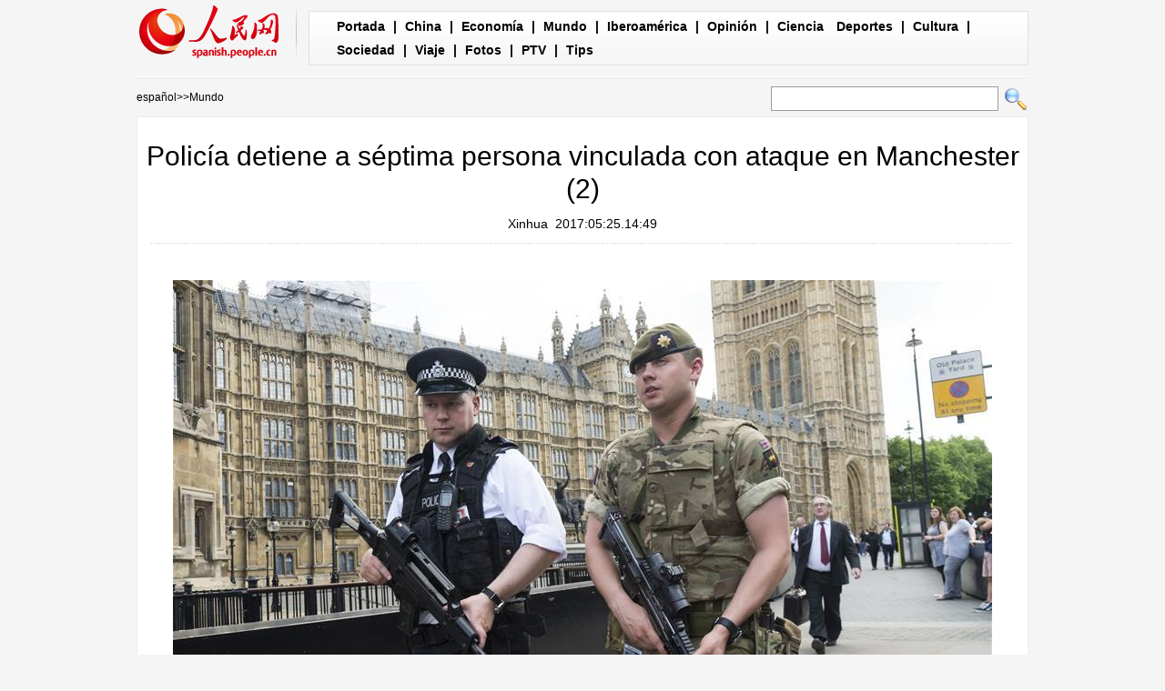

--- FILE ---
content_type: text/html
request_url: http://spanish.peopledaily.com.cn/n3/2017/0525/c31618-9220432-2.html
body_size: 4837
content:
<!DOCTYPE html PUBLIC "-//W3C//DTD XHTML 1.0 Transitional//EN" "http://www.w3.org/TR/xhtml1/DTD/xhtml1-transitional.dtd">

<html xmlns="http://www.w3.org/1999/xhtml">

<head>

<meta http-equiv="content-type" content="text/html;charset=UTF-8"/>

<meta http-equiv="Content-Language" content="utf-8" />

<meta content="all" name="robots" />

<title>Policía detiene a séptima persona vinculada con ataque en Manchester (2)</title>

<meta name="description" content="La policía arrestó a otro hombre en relación con el ataque con explosivos en Manchester, se indicó en un boletín de la policía emitido hoy por la noche." />

<meta name="keywords" content="" />

<meta name="filetype" content="0">

<meta name="publishedtype" content="1">

<meta name="pagetype" content="1">

<meta name="catalogs" content="F_31618">

<meta name="contentid" content="F_9220432">

<meta name="publishdate" content="2017-05-25">

<meta name="author" content="F_1005">

<meta name="source" content="Fuente：Xinhua">

<meta name="editor" content="">

<meta name="sourcetype" content="">

<meta http-equiv="X-UA-Compatible" content="IE=EmulateIE7" />

<!-- style -->

<link rel="stylesheet"  href="/img/2012gqwbc/page.css" type="text/css" media="all"  />

<link rel="stylesheet"  href="/img/2012gqwbc/pagexw.css" type="text/css" media="all"  />

<script type="text/javascript" src="/img/2012gqwbc/jquery-1.4.2.min.js"></script>

<script type="text/javascript">

$(document).ready(function()

{

	var $text = $(".pic").find("img").attr("alt");

	$(".pic_txt").text($text);

	$(".pic").find("img").attr({alt:""});

	function text_show(){

	 $(".pic_txt").show();

	 $(".pic_txt").animate({bottom:"0px"},0);

	 //$(".left_btn").css({display:"block"});

	 //$(".right_btn").css({display:"block"});

	}

	 

	$(".pic").mouseover(function(){text_show();}) 

	$(".pic_txt").mouseover(function(){text_show();})

	$(".left_btn").mouseover(function(){text_show();})

	$(".right_btn").mouseover(function(){text_show();})	 

	

	$(".pic").mouseout(function(){

	 	 //$(".pic_txt").hide();

	 	 $(".pic_txt").animate({bottom:"-80px"},0);

		 //$(".left_btn").css({display:"none"});

		 //$(".right_btn").css({display:"none"});	 

	})

})

</script>

<script language="javascript" type="text/javascript">

<!--

function checkboard(){

	var res = true;

	if (document.form1.content.value==null || document.form1.content.value=="") {

		alert("No se recibe mensajes en blanco.");

		res = false;

	}

	return res;

}

function go()

{

window.open(url="http://posts.people.com.cn/bbs_new/app/src/main/?action=list&bid=5867512&channel_id=31618&id=9220432&lang=spanish");

}

-->

</script>

<script>



//????????



function FieldSearchFormTwo_onsubmit(){



	var SQLTitle="";



	var tempstr = Trim(document.FieldSearchFormTwo.Content.value)



	if (tempstr!=""){



		var oldStr=tempstr;



		 var searchStr=searchWordPro(oldStr);



			SQLTitle=searchStr;



			document.FieldSearchFormTwo.searchword.value=SQLTitle;



			return true;



	}else



	{



	alert("Le cadre est vide : inscrivez-y un ou plusieurs mots-clés!");



	return false;



	}







}



function searchWordPro(vsearchWord){



	var tempStr="";



	var isSpace=false;



	vsearchWord=alltrim(vsearchWord);



	var word_array =vsearchWord.split(" ");



	if(word_array.length<2) return vsearchWord;



	for (loop=0; loop < word_array.length;loop++)



	{



		if((alltrim(word_array[loop]).toLowerCase()=="or") ||(alltrim(word_array[loop]).toLowerCase()=="and")){



			return vsearchWord;



		}else{



			if(loop==0)



				tempStr=word_array[loop];



			else{



				if(alltrim(word_array[loop])!="")



					tempStr=tempStr+" and "+word_array[loop];



				}



		}



	}



	return tempStr;



}



function alltrim(a_strVarContent) 



{ 



var pos1, pos2, newstring; 







pos1 = 0; 



pos2 = 0; 



newstring = "" 







if ( a_strVarContent.length > 0 ) 



{ 



for( i=0; i<a_strVarContent.length; i++) 



{ 



if ( a_strVarContent.charAt(i) == " " ) 



pos1 = pos1 + 1; 



else 



break; 





} 







for( i=a_strVarContent.length-1; i>=0 ; i--) 



{ 



if ( a_strVarContent.charAt(i) == " " ) 



pos2 = pos2 + 1; 



else 



break; 



} 







newstring = a_strVarContent.substring(pos1, a_strVarContent.length-pos2) 







} 







return newstring; 



} 



//????



function Trim(str){



 if(str.charAt(0) == " "){



  str = str.slice(1);



  str = Trim(str); 





 }



 return str;



}







//??



</script>

</head>



<body>

<div class="top w980"> <span id="logo"><a href="http://spanish.peopledaily.com.cn/" target="_blank"><img src="/img/2012gqwbc/images/logo_xw.gif" /></a></span>

  <div><a href="http://spanish.peopledaily.com.cn/" target="_blank" class="one">Portada</a> | <a href="http://spanish.peopledaily.com.cn/31621/index.html" target="_blank">China</a> |  <a href="http://spanish.peopledaily.com.cn/31620/index.html" target="_blank">Economía</a> | <a href="http://spanish.peopledaily.com.cn/31618/index.html" target="_blank">Mundo</a> |  <a href="http://spanish.peopledaily.com.cn/31617/index.html" target="_blank">Iberoamérica</a> |  <a href="http://spanish.peopledaily.com.cn/31619/index.html" target="_blank">Opinión</a> |  <a href="http://spanish.peopledaily.com.cn//92121/index.html" target="_blank">Ciencia</a>
<a href="http://spanish.peopledaily.com.cn/31615/index.html" target="_blank">Deportes</a> |  <a href="http://spanish.peopledaily.com.cn//92122/index.html" target="_blank">Cultura</a> |  <a href="http://spanish.peopledaily.com.cn/31614/index.html" target="_blank">Sociedad</a> |  <a href="http://spanish.peopledaily.com.cn/204699/index.html" target="_blank">Viaje</a> |  <a href="http://spanish.peopledaily.com.cn/31613/index.html" target="_blank">Fotos</a> |  <a href="http://spanish.peopledaily.com.cn//101336/index.html" target="_blank">PTV</a> |  <a href="http://spanish.peopledaily.com.cn/205763/index.html" target="_blank">Tips</a></div>

</div>

<form name="FieldSearchFormTwo" method="post" action="http://search.people.com.cn/was40/people/utf8/spanish_index.jsp?type=1&channel=spanish" onsubmit="return FieldSearchFormTwo_onsubmit();"><p class="w980 clear path"> <i><a href="http://spanish.peopledaily.com.cn/" class="clink">español</a>&gt;&gt;<a href="http://spanish.peopledaily.com.cn/31618/" class="clink">Mundo</a></i>

  <input type="hidden" name="searchword">

<input name="Content" type="text" class="input1" />

  <input type="image" name="button" id="button" value="search" src="/img/2012gqwbc/images/search.gif" /></p></form>

<div class="wb_content w980">

  <h1>Policía detiene a séptima persona vinculada con ataque en Manchester (2)</h1>

  <h3><a href="http://spanish.xinhuanet.com/">Xinhua</a>&nbsp;&nbsp;2017:05:25.14:49</h3>

  <div class="line"></div>

  <div class="page_pic">

    <div class="pic">

      <div class="pic_txt"></div>

    </div>

    <div class="left_btn"><a href="/n3/2017/0525/c31618-9220432.html"></a></div>

    <div class="right_btn"></div>

  </div>

  <p>
<p style="text-align: center;">
	<img alt="" desc="Policía detiene a séptima persona vinculada con ataque en Manchester" src="/NMediaFile/2017/0525/FOREIGN201705251452000095402034093.jpg" style="width: 900px; height: 598px;" /></p>
<p class="desc" style="text-align: center;">
	Policía detiene a séptima persona vinculada con ataque en Manchester</p>
<p style="text-align: center;">
	LONDRES, mayo 24, 2017 (Xinhua) -- <strong>Un soldado y un policía armados vigilan frente a la sede del Parlamento, en Londres, Reino Unido, el 24 de mayo de 2017. La primera ministra británica Theresa May anunció el martes que el nivel de amenaza terrorista de Reino Unido fue elevado de "severo" a "crítico", el nivel más alto, tras el ataque terrorista suicida ocurrido el lunes por la noche en la Arena Manchester al final de un concierto de música pop, que causó la muerte a por lo menos 22 personas, muchas de las cuales eran menores de edad.</strong> (Xinhua/Ray Tang)</p>
<p>
	Por otra parte, importantes jefes de la policía británica reaccionaron con enojo hoy por la noche debido a que detalles delicados del ataque suicida en el estadio Manchester Arena fueron filtrados a los medios en Estados Unidos.</p>
<p>
	El Consejo de Jefes de Policía Nacionales señala que las filtraciones socavan la investigación sobre el ataque del lunes por la noche que dejó 22 muertos y 64 heridos.</p>
<p>
	El diario británico The Guardian en Londres dijo que la primera ministra británica Theresa May confrontará al presidente de Estados Unidos Donald Trump en relación con la serie de filtraciones de información crucial, cuando se reúna con él el jueves en la cumbre de la OTAN en Bruselas.</p>
<br><center><a href="/n3/2017/0525/c31618-9220432.html" class="abl2">【1】</a><a href="/n3/2017/0525/c31618-9220432-2.html" class="common_current_page">【2】</a></center><br><center><table border="0" align="center" width="40%"><tr><td width="50%" align="center"><a href="/n3/2017/0525/c31618-9220432.html"><img src="/img/page/pre_sp.jpg" border="0"></a></td></tr></table></center></p>

  <em>(Web editor: Felipe&nbsp;Chen, Rocío&nbsp;Huang)</em>

  <div class="line"></div>

  </div>





<div class="wb1_content w980 mt10 clear">
  <h2><b>Fotos</b></h2>
  <ul><li><a href="/n3/2017/0525/c31620-9220423.html" target="_blank"><img src="/NMediaFile/2017/0525/FOREIGN201705251439000489467335732.jpg" width="176" height="108" border="0" alt="China desestima decisión de rebaja de nota de Moody's"/></a><i><a href="/n3/2017/0525/c31620-9220423.html" target="_blank">China desestima decisión de rebaja de nota de Moody's</a></i></li>
<li><a href="/n3/2017/0525/c31621-9220211.html" target="_blank"><img src="/NMediaFile/2017/0525/FOREIGN201705250859000356572948880.jpg" width="176" height="108" border="0" alt="Embajada china en Pakistán confirma secuestro de 2 chinos en Quetta"/></a><i><a href="/n3/2017/0525/c31621-9220211.html" target="_blank">Embajada china en Pakistán confirma secuestro de 2 chinos en Quetta</a></i></li>
<li><a href="/n3/2017/0525/c31621-9220056.html" target="_blank"><img src="/NMediaFile/2017/0525/FOREIGN201705250815000156439626012.jpg" width="176" height="108" border="0" alt="Presidente chino pide construcción de una marina &quot;fuerte y moderna&quot;"/></a><i><a href="/n3/2017/0525/c31621-9220056.html" target="_blank">Presidente chino pide construcción de una marina &quot;fuerte y moderna&quot;</a></i></li>
<li><a href="/n3/2017/0524/c31621-9219902.html" target="_blank"><img src="/NMediaFile/2017/0524/FOREIGN201705241532000206709777914.jpg" width="176" height="108" border="0" alt="Presidente Xi subraya importancia de reforma piloto"/></a><i><a href="/n3/2017/0524/c31621-9219902.html" target="_blank">Presidente Xi subraya importancia de reforma piloto</a></i></li>
<li><a href="/n3/2017/0524/c92122-9219849.html" target="_blank"><img src="/NMediaFile/2017/0524/FOREIGN201705241438000464105364475.jpg" width="176" height="108" border="0" alt="Varios fotógrafos nos muestran las celebraciones del Festival del Bote de Dragón en China"/></a><i><a href="/n3/2017/0524/c92122-9219849.html" target="_blank">Varios fotógrafos nos muestran las celebraciones del Festival del Bote de Dragón en China</a></i></li>
<li><a href="/n3/2017/0524/c31620-9219829.html" target="_blank"><img src="/NMediaFile/2017/0524/FOREIGN201705241355000288310313569.JPEG" width="176" height="108" border="0" alt="China emitirá reformas para eliminar más restricciones en la inversión extranjera"/></a><i><a href="/n3/2017/0524/c31620-9219829.html" target="_blank">China emitirá reformas para eliminar más restricciones en la inversión extranjera</a></i></li>
<li><a href="/n3/2017/0524/c31620-9219827.html" target="_blank"><img src="/NMediaFile/2017/0524/FOREIGN201705241347000104482234630.jpg" width="176" height="108" border="0" alt="Autobuses de Hangzhou, pioneros en el uso del pago móvil"/></a><i><a href="/n3/2017/0524/c31620-9219827.html" target="_blank">Autobuses de Hangzhou, pioneros en el uso del pago móvil</a></i></li>
<li><a href="/n3/2017/0524/c31615-9219809.html" target="_blank"><img src="/NMediaFile/2017/0524/FOREIGN201705241104000448228345095.jpeg" width="176" height="108" border="0" alt="AI 'God of Go' supera al gran maestro chino"/></a><i><a href="/n3/2017/0524/c31615-9219809.html" target="_blank">AI 'God of Go' supera al gran maestro chino</a></i></li>
<li><a href="/n3/2017/0523/c31621-9219352.html" target="_blank"><img src="/NMediaFile/2017/0523/FOREIGN201705231551000081942569337.jpg" width="176" height="108" border="0" alt="Subsidio de 160.000 millones de yuanes en alientos estimula el crecimiento de los niños en zonas rurales"/></a><i><a href="/n3/2017/0523/c31621-9219352.html" target="_blank">Subsidio de 160.000 millones de yuanes en alientos estimula el crecimiento de los niños en zonas rurales</a></i></li>
<li><a href="/n3/2017/0523/c204699-9219337.html" target="_blank"><img src="/NMediaFile/2017/0523/FOREIGN201705231539000546427600026.jpg" width="176" height="108" border="0" alt="El reino de los lirios: paraíso turístico de Guizhou "/></a><i><a href="/n3/2017/0523/c204699-9219337.html" target="_blank">El reino de los lirios: paraíso turístico de Guizhou </a></i></li>

</ul>
</div>



<div class="wb2_content w980 mt10 clear">

  <div class="wb_left fl">

    

    

    <h2><b>Comentario</b></h2>

    <form name="form1" method="post" action="http://posts.people.com.cn/bbs_new/app/src/main/?action=parse_publish&op=ins&bid=5867512&channel_id=31618&id=9220432&lang=french" target="_blank" onSubmit="return checkboard()">

    <INPUT type=hidden name=pid value=0>

    <table border="0" align="center" cellpadding="0" cellspacing="15" class="ly">

      <tr>

        <td>Nombre y apellido:

          <input type="text" class="input2" name="yonghuming" id="yonghuming" /></td>

        <td>&nbsp;</td>

      </tr>

      <tr>

        <td><textarea name="content" id="content" cols="" rows=""></textarea></td>

        <td><input  type="image" src="/img/2012gqwbc/images/xw1.gif" />

        <a href="JavaScript:document.form1.reset();"><img src="/img/2012gqwbc/images/xw2.gif" width="90" height="25" /></a>

        <a href="#" onClick="go();"><img src="/img/2012gqwbc/images/xw3.gif" width="90" height="25" /></a></td>

      </tr>

    </table></form>

  </div>

  <div class="wb_right fr">

    <h2><b>Noticias</b></h2>
    <ul class="fl list_14 l_h24"><li><a href='/31619/8172455.html' target="_blank">La responsabilidad histórica del nuevo liderazgo chino</a></li>
<li><a href='/31621/8171962.html' target="_blank">Prometen puño de hierro contra contaminación</a></li>
<li><a href='/31621/8171586.html' target="_blank">COMENTARIO: El "sueño chino" tiene un significado global</a></li>
</ul>

  </div>

  <div><img src="/img/2012gqwbc/images/bt.gif" width="981" height="1" /></div>

</div>

<div id="copyright"><div id="copyright">Copyright: Queda rigurosamente prohibida la redistribución total o parcial de los <br />
contenidos de los servicios de Pueblo en Línea sin el consentimiento expreso suyo. </div></div>

<img src="http://58.68.146.44:8000/d.gif?id=9220432" width=0 height=0>

<script src="/css/2010tianrun/webdig_test.js" language="javascript" type="text/javascript"></script>

</body>

</html>

